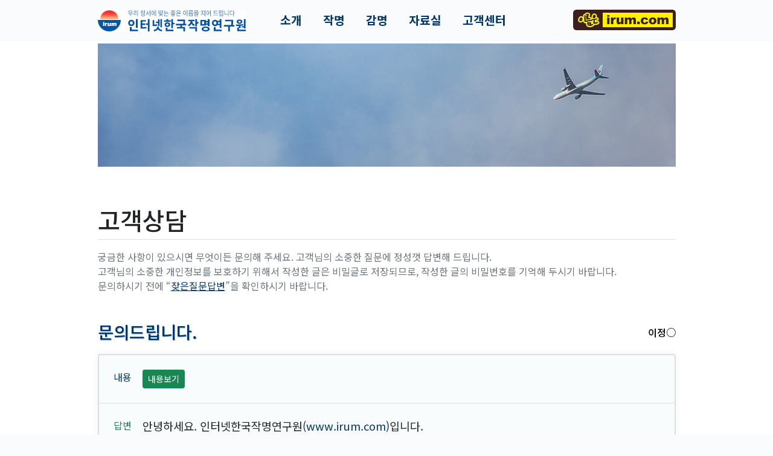

--- FILE ---
content_type: text/html; charset=utf-8
request_url: http://www.irum.com/Support/QaView/17268
body_size: 12943
content:
<!DOCTYPE html>
<html lang="ko">
<head>
	<meta charset="utf-8" />
	<meta name="viewport" content="width=device-width, initial-scale=1.0" />
	<title>고객상담 - 인터넷 한국작명연구원</title>
	<meta name="robots" content="index,follow"><meta name="author" content="인터넷 한국작명연구원"><meta name="description" content="작명이나 개명, 감명, 이름짓기, 이름풀이, 추천작명, 셀프작명, 무료감명 서비스를 이용하시면서 궁금하신 사항이 있으시면 무엇이든 문의해 주세요."><meta name="keywords" content="고객상담, 질문, 문의, 답변, 고객상담실, 작명, 작명소, 작명원, 이름짓기, 이름풀이, 무료감명, 신생아작명소, 개명, 아기아이이름작명원"><meta name="apple-mobile-web-app-title" content="고객상담 - 인터넷 한국작명연구원"><meta property="og:type" content="website"><meta property="og:title" content="고객상담 - 인터넷 한국작명연구원"><meta property="og:url" content="http://www.irum.com:/Support/QaView/17268"><meta property="og:image" content="http://www.irum.com:/i/og-11000.jpg"><meta property="og:description" content="작명이나 개명, 감명, 이름짓기, 이름풀이, 추천작명, 셀프작명, 무료감명 서비스를 이용하시면서 궁금하신 사항이 있으시면 무엇이든 문의해 주세요."><meta name="twitter:card" content="summary"><meta name="twitter:title" content="고객상담 - 인터넷 한국작명연구원"><meta name="twitter:url" content="http://www.irum.com:/Support/QaView/17268"><meta name="twitter:image" content="http://www.irum.com:/i/og-11000.jpg"><meta name="twitter:description" content="작명이나 개명, 감명, 이름짓기, 이름풀이, 추천작명, 셀프작명, 무료감명 서비스를 이용하시면서 궁금하신 사항이 있으시면 무엇이든 문의해 주세요.">
	<link rel="shortcut icon" href="/i/favicon-11000.png" />
<link rel="stylesheet" href="/lib/bootstrap/5.1.3/css/bootstrap.min.css" />
<link rel="stylesheet" href="/lib/font-awesome/5.15.1/css/all.min.css" />

	<link rel="stylesheet" href="/lib/JangOne/2.0.0/JangOne.min.css?v=2XR50XYU" />
	<link rel="stylesheet" href="/css/common.min.css?v=2XR50XYU" />
		<link rel="stylesheet" href="/css/site.min.css?v=2XR50XYU" />

<link rel="preconnect" href="https://fonts.googleapis.com" />
<link rel="preconnect" href="https://fonts.gstatic.com" crossorigin />
<link rel="stylesheet" href="https://fonts.googleapis.com/css2?family=Noto+Sans+KR:wght@100;300;400;500;700&display=swap" />

	<link rel="stylesheet" href="/lib/aos/2.1.1/aos.css" />
	<link href="/a/di/11000/MAA/1/rs.css?v=20251205205045" rel="stylesheet" />
	
</head>
<body>
	
<nav class="navbar navbar-expand-md navbar-light fixed-top aa-lay-nav">
	<div class="container">
		<a class="navbar-brand" href="/"><img src="/a/di/11000/MAA/1/rs/logo.png" alt="인터넷 한국작명연구원" /></a>
		<button class="navbar-toggler" type="button" data-bs-toggle="collapse" data-bs-target="#navbarCollapse" aria-controls="navbarCollapse" aria-expanded="false" aria-label="Toggle navigation">
	        <svg data-aa-note="text/menu" width="24" height="24" viewBox="0 0 24 24" xmlns="http://www.w3.org/2000/svg"><g fill="none" fill-rule="evenodd"><path d="M0 0h24v24H0z"></path><rect fill="#0075a9" x="4" y="5" width="16" height="3" rx="1.5"></rect><path d="M5.5 15h13a1.5 1.5 0 010 3h-13a1.5 1.5 0 010-3zm0-5h13a1.5 1.5 0 010 3h-13a1.5 1.5 0 010-3z" fill="#0075a9" opacity=".3"></path></g></svg>
		    <!--span class="navbar-toggler-icon"></span-->
	    </button>
		<div class="collapse navbar-collapse" id="navbarCollapse">
			<ul class="navbar-nav mb-2 mb-md-0 aa-menu">
				<li class="nav-item dropdown">
					<a class="nav-link dropdown-toggle" href="#" role="button" id="dropdownMenuIntro" data-bs-toggle="dropdown" aria-expanded="false">
						소개
					</a>
					<ul class="dropdown-menu" aria-labelledby="dropdownMenuIntro">
						<li><a class="dropdown-item" href="/Intro/Company">irum.com</a></li>
						<li><a class="dropdown-item" href="/Intro/System">정통작명서비스</a></li>
					</ul>
				</li>
				<li class="nav-item dropdown">
					<a class="nav-link dropdown-toggle" href="#" role="button" id="dropdownMenuName" data-bs-toggle="dropdown" aria-expanded="false">
						작명
					</a>
					<ul class="dropdown-menu" aria-labelledby="dropdownMenuName">
						<li><a class="dropdown-item" href="/Name/Guide">작명안내</a></li>
						<li><a class="dropdown-item fw-bold" href="/Name/Register">작명신청</a></li>
						<li><a class="dropdown-item fw-bold" href="/Name/Join">작명조회</a></li>
						<li><a class="dropdown-item" href="/Name/GuideRename">개명안내</a></li>
					</ul>
				</li>
				<li class="nav-item dropdown">
					<a class="nav-link dropdown-toggle" href="#" role="button" id="dropdownMenuNice" data-bs-toggle="dropdown" aria-expanded="false">
						감명
					</a>
					<ul class="dropdown-menu" aria-labelledby="dropdownMenuNice">
						<li><a class="dropdown-item" href="/Nice/Guide">감명안내</a></li>
						<li><a class="dropdown-item fw-bold" href="/Nice/Register">감명신청</a></li>
						<li><a class="dropdown-item fw-bold" href="/Nice/Join">감명조회</a></li>
					</ul>
				</li>
				<li class="nav-item dropdown">
					<a class="nav-link dropdown-toggle" href="#" role="button" id="dropdownMenuNice" data-bs-toggle="dropdown" aria-expanded="false">
						자료실
					</a>
					<ul class="dropdown-menu" aria-labelledby="dropdownMenuNice">
						<li><a class="dropdown-item fw-bold" href="/Resource/Theory">성명학</a></li>
						<li><a class="dropdown-item" href="/Resource/Hanja">인명용한자</a></li>
						<li><a class="dropdown-item" href="/Resource/Notify">관련정보</a></li>
						<li><a class="dropdown-item" href="/Resource/Topic">관련기사</a></li>
					</ul>
				</li>				
				<li class="nav-item dropdown">
					<a class="nav-link dropdown-toggle" href="#" role="button" id="dropdownMenuSupport" data-bs-toggle="dropdown" aria-expanded="false">
						고객센터
					</a>
					<ul class="dropdown-menu dropdown-menu-end dropdown-menu-lg-start" aria-labelledby="dropdownMenuSupport">
						<li><a class="dropdown-item fw-bold" href="/Support/Qa">고객상담</a></li>
						<li><a class="dropdown-item fw-bold" href="/Support/Faq">잦은질문답변</a></li>
						<li><a class="dropdown-item" href="/Support/Announce">공지사항</a></li>
						<li><a class="dropdown-item" href="/Support/Business">사업문의</a></li>
					</ul>
				</li>
			</ul>
			<ul class="navbar-nav mb-2 mb-md-0 ms-auto d-flex d-md-none d-lg-flex">
		        <li class="nav-item"><img src="/a/di/11000/MAA/1/rs/logoHost.gif" /></li>
		    </ul>	
		</div>
	</div>
</nav>
<main class="aa-lay-main" id="MainContainer">
	<div class="container"><div class="mb-5"><img src="/i/irum/rand/t940x200-3.jpg" width="100%" class="img-fluid" /></div>
<h1>고객상담</h1>
<p class="text-muted">
    궁금한 사항이 있으시면 무엇이든 문의해 주세요. 고객님의 소중한 질문에 정성껏 답변해 드립니다.<br />
    고객님의 소중한 개인정보를 보호하기 위해서 작성한 글은 비밀글로 저장되므로, 작성한 글의 비밀번호를 기억해 두시기 바랍니다.<br />
    문의하시기 전에 &ldquo;<a href="/Support/Faq" class="text-primary">잦은질문답변</a>&rdquo;을 확인하시기 바랍니다.    
</p>


<div class="cs-qa-data">
		<h3>문의드립니다. <span class="float-md-end d-block d-md-inline-block mt-2 text-end">이정○</span></h3>
		<div class="card">
			<ul class="list-group">
				<li class="list-group-item ca-q">
						<button type="button" class="btn btn-success ca-v" onclick="iLink('/Support/QaAuth', {enID:'bx4YvmLfxWBktEcKGDywNfd8HX9w!!',next:'view'}, 'ajaxget');"><span class="glyphicon glyphicon-lock" aria-hidden="true"></span> 내용보기</button>
				</li>
					<li class="list-group-item ca-a">
								<div><p>안녕하세요. 인터넷한국작명연구원(<a href="http://www.irum.com/">www.irum.com</a>)입니다.</p>

<p>출산예정일로 &ldquo; 작명신청 &rdquo; 을 하여 작명서비스(추천작명, 셀프작명, 무료감명)를 미리 이용하실 수 있습니다.<br />
아기가 건강하게 태어난 후에 &ldquo; 고객상담실 &rdquo; 이나 전화로&nbsp;정확한 생년월일시를 알려&nbsp;주시면, 태어난 생년월일시(사주)에 맞는 정확한 작명서비스(추천작명, 셀프작명, 무료감명)를 다시 제공합니다.</p>

<p>아기가 태어난 후에 작명신청을 하셔도 되며, 작명결과는 최대 3시간 이내에 확인하실 수 있습니다.</p>

<p><strong>아기의 출생을 진심으로 축하드리며, 아기와 함께 더욱 행복한 가정이 되시길 기원합니다.</strong></p>

<p>감사합니다.</p></div>
					</li>
			</ul>
		</div>
<p>
		<a class="btn btn-link" role="button" href="/Support/Qa">목록 »</a>
</p>
</div>


<p class="lead my-5 py-3 text-center fw-bold">
    작명을 이용하시면 추천작명, 셀프작명, 무료감명의 다양한 작명 서비스를 모두 제공합니다.<br />
    <a class="btn btn-outline-secondary btn-lg mt-3" href="/Name/Register" role="button">작명신청 »</a>
</p></div>
    <div class="aa-lay-baro">
    	<div class="container">
    		<div class="row">
    			<h4 class="col-12 col-md-2"><img src="/a/di/11000/MAA/1/rs/logoHost.gif" class="img-fluid d-block d-lg-none" /><span class="d-none d-lg-block">바로가기</span></h4>
    			<dl class="d-none d-md-block col-md-2">
    				<dt>소개</dt>
    				<dd><a href="/Intro/Company">irum.com</a></dd>
    				<dd><a href="/Intro/System">정통작명서비스</a></dd>
    			</dl>
    			<dl class="col-4 col-md-2">
    				<dt>작명</dt>
    				<dd><a href="/Name/Guide">작명안내</a></dd>
    				<dd><a href="/Name/Register" class="aa-lay-baro-name">작명신청</a></dd>
    				<dd><a href="/Name/Join" class="aa-lay-baro-name">작명조회</a></dd>
    				<dd><a href="/Name/GuideRename">개명안내</a></dd>
    			</dl>
    			<dl class="col-4 col-md-2">
    				<dt>감명</dt>
    				<dd><a href="/Nice/Guide">감명안내</a></dd>
    				<dd><a href="/Nice/Register" class="aa-lay-baro-nice">감명신청</a></dd>
    				<dd><a href="/Nice/Join" class="aa-lay-baro-nice">감명조회</a></dd>
    			</dl>
    			<dl class="d-none d-md-block col-md-2">
    				<dt>자료실</dt>
    				<dd><a href="/Resource/Theory">성명학</a></dd>
    				<dd><a href="/Resource/Hanja">인명용한자</a></dd>
    				<dd><a href="/Resource/Notify">관련정보</a></dd>
    				<dd><a href="/Resource/Topic">관련기사</a></dd>
    			</dl>
    			<dl class="col-4 col-md-2">
    				<dt>고객센터</dt>
    				<dd><a href="/Support/Qa">고객상담</a></dd>
    				<dd><a href="/Support/Faq">잦은질문답변</a></dd>
    				<dd><a href="/Support/Announce">공지사항</a></dd>
    				<dd><a href="/Support/Business">사업문의</a></dd>
    			</dl>
    		</div>
    	</div>
    </div>	
</main>

<footer class="aa-lay-footer">
    <div class="container aa-lay-address">
    	<div class="row">
    	    <div class="col-md-2"><img src="/a/di/11000/MAA/1/rs/logoFoot.png" alt="인터넷 한국작명연구원" /></div>
    		<address class="col-md-10">
    			<dl>
    				<dt>상호</dt>
    				<dd>한국작명원</dd>
    			</dl>
    			<dl>
    				<dt>사업자등록번호</dt>
    				<dd>220-90-16112</dd>
    			</dl>
    			<dl class="d-none d-md-inline-block">
    				<dt>대표</dt>
    				<dd>장기령</dd>
    			</dl>
    			<dl>
    				<dt>통신판매업신고번호</dt>
    				<dd>서울관악 2006-02574</dd>
    				<dd class="d-none d-md-inline-block"><a href="/Privacy">개인정보처리방침</a></dd>
    			</dl>
    			<dl class="d-none d-md-inline-block">
    				<dt>주소</dt>
    				<dd>서울시 용산구 후암로 79-1 (4층)</dd>
    			</dl>
    			<dl>
    				<dt>고객센터</dt>
    				<dd>070-7655-2233</dd>
    			</dl>
    			<p>COPYRIGHT © 한국작명원 CORP. <span class="d-inline-block">ALL RIGHTS RESERVED.</span></p>
    		</address>    	    
    		<!--address class="col-md-10 pt-3 pt-md-2"><img src="/a/di/11000/MAA/1/rs/copyright.png" class="img-fluid" /></address-->
    	</div>
    </div>
</footer>
	<script src="/lib/bootstrap/5.1.3/js/bootstrap.bundle.min.js"></script>
	<script src="/lib/JangOne/2.0.0/JangOne.min.js?v=2XR50XYU"></script>
		<script src="/js/site.min.js?v=2XR50XYU"></script>

	<script src="/lib/aos/2.1.1/aos.js"></script>
	<script>AOS.init(); if (window.innerWidth >= 768) iNods('nav.navbar .dropdown-toggle').on('mouseenter', function () { if (!this.hasClass('show')) { this.click(); this.blur(); } });</script>
	
	
</body>
</html>

--- FILE ---
content_type: text/css
request_url: http://www.irum.com/css/common.min.css?v=2XR50XYU
body_size: 1247
content:
@font-face{font-family:'IRUMcomHanja';font-weight:normal;font-style:normal;font-display:swap;src:url('/font/whjinmyung-20200303.woff2') format('woff2'),url('/font/whjinmyung-20200303.woff') format('woff'),url('/font/whjinmyung-20200303.ttf') format('truetype')}@font-face{font-family:'IRUMcomPlus';font-weight:normal;font-style:normal;font-display:swap;src:url('/font/IRUMcomPlus.woff2') format('woff2'),url('/font/IRUMcomPlus.woff') format('woff'),url('/font/IRUMcomPlus.ttf') format('truetype')}.ha-ss{white-space:nowrap;line-height:1;font-size:38px;font-family:'IRUMcomHanja','IRUMcomPlus','새바탕','New Batang','바탕',Batang,'바탕체',BatangChe,'궁서',Gungsuh,'궁서체',GungsuhChe,'맑은 고딕','Malgun Gothic'}.ha-mm{white-space:nowrap;line-height:1;font-size:45px;font-family:'IRUMcomHanja','IRUMcomPlus','새바탕','New Batang','바탕',Batang,'바탕체',BatangChe,'궁서',Gungsuh,'궁서체',GungsuhChe,'맑은 고딕','Malgun Gothic'}.ha-ll{white-space:nowrap;line-height:1;font-size:52px;font-family:'IRUMcomHanja','IRUMcomPlus','새바탕','New Batang','바탕',Batang,'바탕체',BatangChe,'궁서',Gungsuh,'궁서체',GungsuhChe,'맑은 고딕','Malgun Gothic'}.cc-nw{white-space:nowrap}.cc-dn{text-decoration:none}